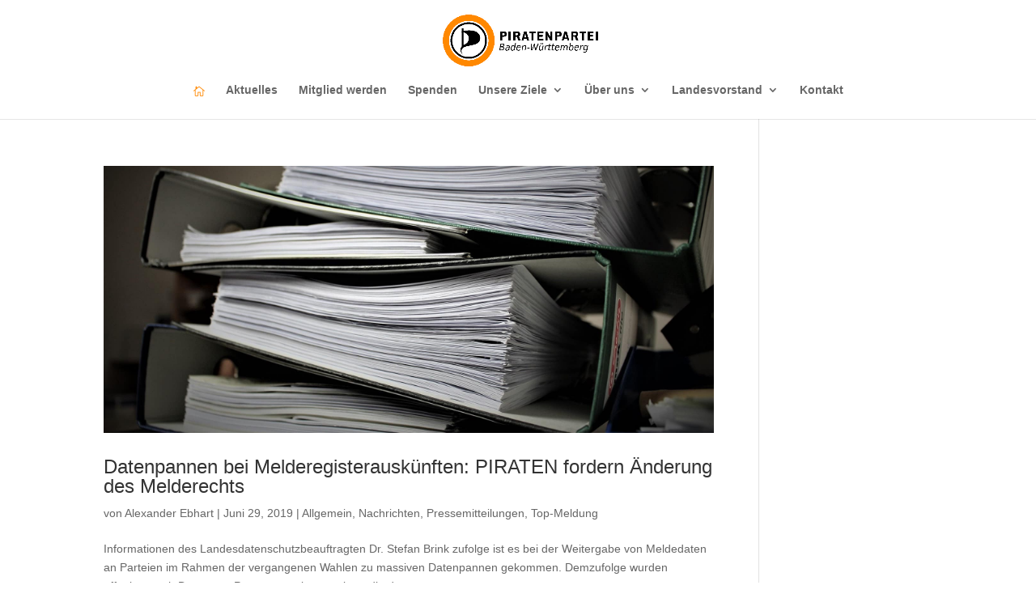

--- FILE ---
content_type: text/css
request_url: https://www.piratenpartei-bw.de/wp-content/cache/wpo-minify/1768957697/assets/wpo-minify-header-aba415ce.min.css
body_size: 9568
content:
@keyframes "DownMove"{0%{top:50%}5%{top:60%}10%{top:50%}15%{top:60%}20%{top:50%}}@-webkit-keyframes "DownMove"{0%{top:50%}5%{top:60%}10%{top:50%}15%{top:60%}20%{top:50%}}@-moz-keyframes "DownMove"{0%{top:50%}5%{top:60%}10%{top:50%}15%{top:60%}20%{top:50%}}@font-face{font-family:'icomoon';src:url(https://www.piratenpartei-bw.de/wp-content/plugins/Pirate-Crew-piratenbw/css/fonts/icomoon.eot);src:url(https://www.piratenpartei-bw.de/wp-content/plugins/Pirate-Crew-piratenbw/css/fonts/icomoon.eot) format("embedded-opentype"),url(https://www.piratenpartei-bw.de/wp-content/plugins/Pirate-Crew-piratenbw/css/fonts/icomoon.ttf) format("truetype"),url(https://www.piratenpartei-bw.de/wp-content/plugins/Pirate-Crew-piratenbw/css/fonts/icomoon.woff) format("woff"),url(https://www.piratenpartei-bw.de/wp-content/plugins/Pirate-Crew-piratenbw/css/fonts/icomoon.svg) format("svg");font-weight:400;font-style:normal}[class^="picrew-icon-"]{font-family:"icomoon"!important;speak:none;font-style:normal;font-weight:400;font-variant:normal;text-transform:none;line-height:1;-webkit-font-smoothing:antialiased;-moz-osx-font-smoothing:grayscale}[class*=" picrew-icon-"]{font-family:"icomoon"!important;speak:none;font-style:normal;font-weight:400;font-variant:normal;text-transform:none;line-height:1;-webkit-font-smoothing:antialiased;-moz-osx-font-smoothing:grayscale}ul.picrew-social-icons li{list-style:none;margin:0;padding:0;background:none}ul.picrew-social-icons li:before{vertical-align:top;position:relative;content:'';padding:0}.picrew-social-icons span{display:inline-block;padding:0 5px;margin-bottom:2px}.picrew-social-icons a{display:block;-webkit-transition:-webkit-transform 0.3s;-moz-transition:-moz-transform 0.3s;transition:transform 0.3s;line-height:1}.picrew-social-icons a:hover{-moz-transform:translateY(-4px);-webkit-transform:translateY(-4px);transform:translateY(-4px)}.picrew-icon-yelp:before{content:"\e900"}.picrew-icon-flattr:before{content:"\e902"}.picrew-icon-xing:before{content:"\e903"}.picrew-icon-xing2:before{content:"\e904"}.picrew-icon-stumbleupon:before{content:"\e905"}.picrew-icon-stumbleupon2:before{content:"\e906"}.picrew-icon-delicious:before{content:"\e907"}.picrew-icon-lastfm:before{content:"\e908"}.picrew-icon-lastfm2:before{content:"\e909"}.picrew-icon-hackernews:before{content:"\e90a"}.picrew-icon-reddit:before{content:"\e90b"}.picrew-icon-soundcloud:before{content:"\e90c"}.picrew-icon-soundcloud2:before{content:"\e90d"}.picrew-icon-yahoo:before{content:"\e90e"}.picrew-icon-blogger2:before{content:"\e90f"}.picrew-icon-ello:before{content:"\e910"}.picrew-icon-wordpress2:before{content:"\e911"}.picrew-icon-steam:before{content:"\e912"}.picrew-icon-steam2:before{content:"\e913"}.picrew-icon-500px:before{content:"\e914"}.picrew-icon-deviantart:before{content:"\e915"}.picrew-icon-twitch:before{content:"\e916"}.picrew-icon-feed:before{content:"\e917"}.picrew-icon-feed2:before{content:"\e918"}.picrew-icon-sina-weibo:before{content:"\e919"}.picrew-icon-renren:before{content:"\e91a"}.picrew-icon-vk:before{content:"\e91b"}.picrew-icon-vine:before{content:"\e91c"}.picrew-icon-telegram:before{content:"\e91d"}.picrew-icon-spotify:before{content:"\e91e"}.picrew-icon-mail2:before{content:"\e91f"}.picrew-icon-mail3:before{content:"\e920"}.picrew-icon-arrow-down:before{content:"\e60f"}.picrew-icon-arrow-left:before{content:"\e610"}.picrew-icon-arrow-right:before{content:"\e611"}.picrew-icon-close:before{content:"\e612"}.picrew-icon-github:before{content:"\e901"}.picrew-icon-mail:before{content:"\e945"}.picrew-icon-link:before{content:"\e9cb"}.picrew-icon-google-plus:before{content:"\ea8b"}.picrew-icon-google-plus2:before{content:"\ea8c"}.picrew-icon-hangouts:before{content:"\ea8e"}.picrew-icon-google-drive:before{content:"\ea8f"}.picrew-icon-facebook:before{content:"\ea90"}.picrew-icon-facebook2:before{content:"\ea91"}.picrew-icon-instagram:before{content:"\ea92"}.picrew-icon-whatsapp:before{content:"\ea93"}.picrew-icon-twitter:before{content:"\ea96"}.picrew-icon-youtube:before{content:"\ea9d"}.picrew-icon-vimeo:before{content:"\eaa0"}.picrew-icon-vimeo2:before{content:"\eaa1"}.picrew-icon-flickr:before{content:"\eaa3"}.picrew-icon-flickr2:before{content:"\eaa4"}.picrew-icon-dribbble:before{content:"\eaa7"}.picrew-icon-behance:before{content:"\eaa8"}.picrew-icon-behance2:before{content:"\eaa9"}.picrew-icon-dropbox:before{content:"\eaae"}.picrew-icon-wordpress:before{content:"\eab4"}.picrew-icon-blogger:before{content:"\eab8"}.picrew-icon-tumblr:before{content:"\eab9"}.picrew-icon-tumblr2:before{content:"\eaba"}.picrew-icon-skype:before{content:"\eac5"}.picrew-icon-linkedin2:before{content:"\eac9"}.picrew-icon-linkedin:before{content:"\eaca"}.picrew-icon-stackoverflow:before{content:"\ead0"}.picrew-icon-pinterest2:before{content:"\ead1"}.picrew-icon-pinterest:before{content:"\ead2"}.picrew-icon-foursquare:before{content:"\ead6"}.picrew-grid-wrapper,.pirate-crew-single{-moz-box-sizing:border-box;-webkit-box-sizing:border-box;box-sizing:border-box}.picrew-grid-wrapper *,.pirate-crew-single *{-moz-box-sizing:border-box;-webkit-box-sizing:border-box;box-sizing:border-box}.picrew-grid-wrapper::before,.pirate-crew-single::before{-moz-box-sizing:border-box;-webkit-box-sizing:border-box;box-sizing:border-box}.picrew-grid-wrapper::after,.pirate-crew-single::after{-moz-box-sizing:border-box;-webkit-box-sizing:border-box;box-sizing:border-box}.picrew-grid-wrapper figcaption,.pirate-crew-single figcaption{display:block}.picrew-grid-wrapper figure,.pirate-crew-single figure{display:block;margin:0;-webkit-margin-before:0;-webkit-margin-after:0;-webkit-margin-start:0;-webkit-margin-end:0}.picrew-grid-wrapper a,.pirate-crew-single a{color:#aaa;text-decoration:none;text-decoration:none;box-shadow:none;border-bottom:0;outline:none}.picrew-grid-wrapper a:hover,.pirate-crew-single a:hover{color:#333}.picrew-grid-wrapper a:active,.pirate-crew-single a:active{color:#333}.picrew-grid-wrapper .picrew-grid,.pirate-crew-single .picrew-grid{list-style:none;padding:30px 0;margin:0 -15px}.picrew-grid-wrapper .picrew-grid>.picrew-grid-card,.pirate-crew-single .picrew-grid>.picrew-grid-card{float:left;width:25%;padding:0 15px;margin:0 0 30px;clear:none}.picrew-grid-wrapper .picrew-grid h3,.pirate-crew-single .picrew-grid h3{margin:0 0 3px;padding:0;font-size:1.17em;line-height:1.4;color:#1f1f1f}.picrew-grid-wrapper .picrew-grid.drawer-style,.pirate-crew-single .picrew-grid.drawer-style{margin:0}.picrew-grid-wrapper .grid-2-col>.picrew-grid-card,.pirate-crew-single .grid-2-col>.picrew-grid-card{width:50%}.picrew-grid-wrapper .grid-3-col>.picrew-grid-card,.pirate-crew-single .grid-3-col>.picrew-grid-card{width:33.33%}.picrew-grid-wrapper .grid-4-col>.picrew-grid-card,.pirate-crew-single .grid-4-col>.picrew-grid-card{width:25%}.picrew-grid-wrapper .grid-5-col>.picrew-grid-card,.pirate-crew-single .grid-5-col>.picrew-grid-card{width:20%}.picrew-grid-wrapper p,.pirate-crew-single p{line-height:1.4}.picrew-grid-wrapper ul,.pirate-crew-single ul{list-style:none;line-height:normal}.picrew-grid-wrapper .picrew-social-icons,.pirate-crew-single .picrew-social-icons{padding:0;margin:0 -5px}.picrew-grid-wrapper .picrew-social-icons a,.pirate-crew-single .picrew-social-icons a{text-decoration:none;border:none}.picrew-grid-wrapper .picrew-contact-details,.pirate-crew-single .picrew-contact-details{margin-bottom:20px}.picrew-grid-wrapper .picrew-contact-details a,.pirate-crew-single .picrew-contact-details a{text-decoration:none;border:none}.picrew-grid-wrapper a.picrew-nav-item,.pirate-crew-single a.picrew-nav-item{text-decoration:none;border:none}.picrew-grid-wrapper a.picrew-modal-close,.pirate-crew-single a.picrew-modal-close{text-decoration:none;border:none}.picrew-grid-wrapper .picrew-grid.list-style,.pirate-crew-single .picrew-grid.list-style{margin:0;padding:0}html.picrew-popup-on{height:100%;overflow:hidden}.picrew-personal-info{display:block;position:relative;margin-bottom:15px}.picrew-personal-info span{text-transform:uppercase;font-size:.815em;line-height:1.4;display:block}.picrew-contact-info{display:block}.picrew-contact-info p{margin:0 0 15px;line-height:normal;color:#1f1f1f}.picrew-flip-front{display:block}.picrew-flip-back-inner{display:block}.grid-style{line-height:1.2}.circles-style{line-height:1.2}.clearfix::after{content:"";clear:both;display:block}.picrew-grid::after{content:"";clear:both;display:block}.picrew-grid figure{position:relative;margin:0}.picrew-grid figure img{width:100%;display:block;position:relative;margin:0;border:none}figure{overflow:hidden}figure figcaption a{box-shadow:none;border-bottom:0}.picrew-contact-details>p{padding:10px 0;margin:0!important;border-bottom:1px dotted rgb(35 35 35 / .2)}.picrew-contact-details span{min-width:100px;margin-right:6px}figcaption p{font-size:14px}.picrew-popup-details a{box-shadow:none;border-bottom:0}.picrew-popup-items a{box-shadow:none;border-bottom:0}.drawer-style a{box-shadow:none;border-bottom:0}.picrew-grid-nav{display:none!important}.picrew-content-scrollbar{padding-right:30px}.picrew-personal-details{max-height:293px;overflow:hidden}.picrew-coming-soon{text-align:center;color:#333}.cards-style.style-1 figure{overflow:hidden;padding:30px 0 100px;background:#fff;border:1px solid rgb(0 0 0 / .1)}.cards-style.style-1 figure::before{content:"";background:rgb(255 255 255 / .9);background:-moz-linear-gradient(top,#fff0 0%,rgb(255 255 255 / .6) 37%,#fff 78%,#fff 100%);background:-webkit-linear-gradient(top,#fff0 0%,rgb(255 255 255 / .6) 37%,#fff 78%,#fff 100%);background:linear-gradient(to bottom,#fff0 0%,rgb(255 255 255 / .6) 37%,#fff 78%,#fff 100%);position:absolute;top:0;right:0;bottom:0;left:0;-moz-transform:translateY(100%) translateY(-90px);-webkit-transform:translateY(100%) translateY(-90px);-o-transform:translateY(100%) translateY(-90px);-ms-transform:translateY(100%) translateY(-90px);transform:translateY(100%) translateY(-90px);-webkit-transition:-webkit-transform 0.4s;-moz-transition:-moz-transform 0.4s;transition:transform 0.4s;z-index:1}.cards-style.style-1 figure img{-webkit-transition:-webkit-transform 0.8s;-moz-transition:-moz-transform 0.8s;transition:transform 0.8s;border-radius:50%;-webkit-border-radius:50%;max-width:160px;margin:0 auto;display:block}.cards-style.style-1 figcaption{bottom:0;left:0;right:0;position:absolute;padding:30px 20px;-webkit-backface-visibility:hidden;-moz-backface-visibility:hidden;backface-visibility:hidden;-moz-transform:translateY(calc(100% - 100px));-webkit-transform:translateY(calc(100% - 100px));-o-transform:translateY(calc(100% - 100px));-ms-transform:translateY(calc(100% - 100px));transform:translateY(calc(100% - 100px));-webkit-transition:-webkit-transform 0.4s;-moz-transition:-moz-transform 0.4s;transition:transform 0.4s;text-align:center;z-index:2;color:#000}.cards-style.style-1 figcaption a{color:#000}.cards-style.style-1 figcaption p{font-size:14px}.cards-style.style-1 .picrew-contact-info{-webkit-transform:translateY(100%);-moz-transform:translateY(100%);-ms-transform:translateY(100%);transform:translateY(100%);-webkit-backface-visibility:hidden;-moz-backface-visibility:hidden;backface-visibility:hidden;-webkit-transition:-webkit-transform 0.4s;-moz-transition:-moz-transform 0.4s;transition:transform 0.4s;opacity:0;visibility:hidden}.cards-style.style-1 figure.cs-hover img{-webkit-transform:scale(1.1);-moz-transform:scale(1.1);-ms-transform:scale(1.1);transform:scale(1.1)}.cards-style.style-1 figure.cs-hover figcaption{-webkit-transform:translateY(0) translateY(0);-moz-transform:translateY(0) translateY(0);-ms-transform:translateY(0) translateY(0);transform:translateY(0) translateY(0)}.cards-style.style-1 figure.cs-hover::before{-webkit-transform:translateY(0) translateY(0);-moz-transform:translateY(0) translateY(0);-ms-transform:translateY(0) translateY(0);transform:translateY(0) translateY(0)}.cards-style.style-1 figure.cs-hover .picrew-contact-info{-webkit-transform:translateY(0);-moz-transform:translateY(0);-ms-transform:translateY(0);transform:translateY(0);opacity:1;visibility:visible}.no-touchevents .cards-style.style-1 figure:hover img{-webkit-transform:scale(1.1);-moz-transform:scale(1.1);-ms-transform:scale(1.1);transform:scale(1.1)}.no-touchevents .cards-style.style-1 figure:hover figcaption{-webkit-transform:translateY(0) translateY(0);-moz-transform:translateY(0) translateY(0);-ms-transform:translateY(0) translateY(0);transform:translateY(0) translateY(0)}.no-touchevents .cards-style.style-1 figure:hover::before{-webkit-transform:translateY(0) translateY(0);-moz-transform:translateY(0) translateY(0);-ms-transform:translateY(0) translateY(0);transform:translateY(0) translateY(0)}.no-touchevents .cards-style.style-1 figure:hover .picrew-contact-info{-webkit-transform:translateY(0);-moz-transform:translateY(0);-ms-transform:translateY(0);transform:translateY(0);opacity:1;visibility:visible}.no-touchevents .cards-style.style-2 figure:hover .picrew-flip-front{-moz-transform:rotateY(180deg);-webkit-transform:rotateY(180deg);-o-transform:rotateY(180deg);-ms-transform:rotateY(180deg);transform:rotateY(180deg)}.no-touchevents .cards-style.style-2 figure:hover figcaption{-moz-transform:rotateY(0deg);-webkit-transform:rotateY(0deg);-o-transform:rotateY(0deg);-ms-transform:rotateY(0deg);transform:rotateY(0deg)}.no-touchevents .cards-style.style-3 figure:hover img{-webkit-transform:scale(1.1);-moz-transform:scale(1.1);-ms-transform:scale(1.1);transform:scale(1.1)}.no-touchevents .cards-style.style-3 figure:hover figcaption{-webkit-transform:translateY(0) translateY(0);-moz-transform:translateY(0) translateY(0);-ms-transform:translateY(0) translateY(0);transform:translateY(0) translateY(0)}.no-touchevents .cards-style.style-3 figure:hover::before{-webkit-transform:translateY(0) translateY(0);-moz-transform:translateY(0) translateY(0);-ms-transform:translateY(0) translateY(0);transform:translateY(0) translateY(0)}.no-touchevents .cards-style.style-3 figure:hover .picrew-contact-info{-webkit-transform:translateY(0);-moz-transform:translateY(0);-ms-transform:translateY(0);transform:translateY(0);opacity:1;visibility:visible}.no-touchevents .cards-style.style-4 figure:hover img{-webkit-transform:scale(1.05);-moz-transform:scale(1.05);-ms-transform:scale(1.05);transform:scale(1.05)}.cards-style .picrew-flip-back{font-size:0}.cards-style figcaption::after{content:"";height:100%;display:inline-block;vertical-align:middle;width:1px}.cards-style .picrew-flip-back-inner{display:inline-block;width:calc(100% - 1px);vertical-align:middle;font-size:14px}.cards-style.style-2 figure{overflow:hidden;text-align:center;transform-style:preserve-3d}.cards-style.style-2 figure img{border-radius:50%;-webkit-border-radius:50%;max-width:160px;margin:0 auto;display:block}.cards-style.style-2 .picrew-flip-front{-webkit-backface-visibility:hidden;-moz-backface-visibility:hidden;backface-visibility:hidden;padding:30px 20px;background:#fff;border:1px solid rgb(0 0 0 / .1);color:#000;-webkit-transition:-webkit-transform 0.6s,z-index 0.7s;-moz-transition:-moz-transform 0.6s,z-index 0.7s;transition:transform 0.6s,z-index 0.7s;-moz-transform:rotateY(0deg);-webkit-transform:rotateY(0deg);-o-transform:rotateY(0deg);-ms-transform:rotateY(0deg);transform:rotateY(0deg);position:relative}.cards-style.style-2 .picrew-flip-front .picrew-personal-info{padding-top:20px}.cards-style.style-2 figcaption{-webkit-backface-visibility:hidden;-moz-backface-visibility:hidden;backface-visibility:hidden;padding:30px 20px;background:#fff;border:1px solid rgb(0 0 0 / .1);color:#000;-webkit-transition:-webkit-transform 0.6s,z-index 0.7s;-moz-transition:-moz-transform 0.6s,z-index 0.7s;transition:transform 0.6s,z-index 0.7s;-moz-transform:rotateY(180deg);-webkit-transform:rotateY(180deg);-o-transform:rotateY(180deg);-ms-transform:rotateY(180deg);transform:rotateY(180deg);position:absolute;left:0;top:0;right:0;bottom:0}.cards-style.style-2 figcaption a{color:#000}.cards-style.style-2 figure.cs-hover .picrew-flip-front{-moz-transform:rotateY(180deg);-webkit-transform:rotateY(180deg);-o-transform:rotateY(180deg);-ms-transform:rotateY(180deg);transform:rotateY(180deg)}.cards-style.style-2 figure.cs-hover figcaption{-moz-transform:rotateY(0deg);-webkit-transform:rotateY(0deg);-o-transform:rotateY(0deg);-ms-transform:rotateY(0deg);transform:rotateY(0deg)}.cards-style.style-3 figure{overflow:hidden;padding:20px 20px 100px;background:#fff;border:1px solid rgb(0 0 0 / .1)}.cards-style.style-3 figure::before{content:"";background:rgb(255 255 255 / .9);background:-moz-linear-gradient(top,rgb(255 255 255 / .3) 0%,rgb(255 255 255 / .6) 20%,#fff 78%,#fff 100%);background:-webkit-linear-gradient(top,rgb(255 255 255 / .3) 0%,rgb(255 255 255 / .6) 20%,#fff 78%,#fff 100%);background:linear-gradient(to bottom,rgb(255 255 255 / .3) 0%,rgb(255 255 255 / .6) 20%,#fff 78%,#fff 100%);position:absolute;top:0;right:0;bottom:0;left:0;-moz-transform:translateY(100%) translateY(-90px);-webkit-transform:translateY(100%) translateY(-90px);-o-transform:translateY(100%) translateY(-90px);-ms-transform:translateY(100%) translateY(-90px);transform:translateY(100%) translateY(-90px);-webkit-transition:-webkit-transform 0.4s;-moz-transition:-moz-transform 0.4s;transition:transform 0.4s;z-index:1}.cards-style.style-3 figure img{-webkit-transition:-webkit-transform 0.8s;-moz-transition:-moz-transform 0.8s;transition:transform 0.8s}.cards-style.style-3 figcaption{bottom:0;left:0;right:0;position:absolute;padding:30px 20px;-webkit-backface-visibility:hidden;-moz-backface-visibility:hidden;backface-visibility:hidden;-moz-transform:translateY(100%) translateY(-100px);-webkit-transform:translateY(100%) translateY(-100px);-o-transform:translateY(100%) translateY(-100px);-ms-transform:translateY(100%) translateY(-100px);transform:translateY(100%) translateY(-100px);-webkit-transition:-webkit-transform 0.4s;-moz-transition:-moz-transform 0.4s;transition:transform 0.4s;text-align:center;z-index:2;color:#000}.cards-style.style-3 figcaption a{color:#000}.cards-style.style-3 figcaption p{font-size:14px}.cards-style.style-3 .picrew-contact-info{-webkit-transform:translateY(100%);-moz-transform:translateY(100%);-ms-transform:translateY(100%);transform:translateY(100%);-webkit-backface-visibility:hidden;-moz-backface-visibility:hidden;backface-visibility:hidden;-webkit-transition:-webkit-transform 0.4s;-moz-transition:-moz-transform 0.4s;transition:transform 0.4s;opacity:0;visibility:hidden}.cards-style.style-3 figure.cs-hover img{-webkit-transform:scale(1.1);-moz-transform:scale(1.1);-ms-transform:scale(1.1);transform:scale(1.1)}.cards-style.style-3 figure.cs-hover figcaption{-webkit-transform:translateY(0) translateY(0);-moz-transform:translateY(0) translateY(0);-ms-transform:translateY(0) translateY(0);transform:translateY(0) translateY(0)}.cards-style.style-3 figure.cs-hover::before{-webkit-transform:translateY(0) translateY(0);-moz-transform:translateY(0) translateY(0);-ms-transform:translateY(0) translateY(0);transform:translateY(0) translateY(0)}.cards-style.style-3 figure.cs-hover .picrew-contact-info{-webkit-transform:translateY(0);-moz-transform:translateY(0);-ms-transform:translateY(0);transform:translateY(0);opacity:1;visibility:visible}.cards-style.style-4{display:-webkit-box;display:-moz-box;display:-ms-flexbox;display:-webkit-flex;display:flex;flex-flow:row wrap;-webkit-flex-flow:row wrap}.cards-style.style-4::after{display:none}.cards-style.style-4 figure{padding:20px 20px 0;background:#fff;border:1px solid rgb(0 0 0 / .1);position:relative}.cards-style.style-4 figure img{-webkit-transition:-webkit-transform 0.5s;-moz-transition:-moz-transform 0.5s;transition:transform 0.5s}.cards-style.style-4 figcaption{padding:20px;text-align:center;z-index:2;color:#000}.cards-style.style-4 figcaption a{color:#000}.cards-style.style-4 figcaption p{font-size:14px}.cards-style.style-4 figure.cs-hover img{-webkit-transform:scale(1.05);-moz-transform:scale(1.05);-ms-transform:scale(1.05);transform:scale(1.05)}.drawer-style.style-1 figcaption{position:absolute;left:25px;right:25px;top:25px;bottom:25px;padding:30px;background:rgb(35 35 35 / .8);color:#fff;text-align:center;opacity:0;-webkit-backface-visibility:hidden;-moz-backface-visibility:hidden;backface-visibility:hidden;transform:scale(.6);-webkit-transform:scale(.6);-moz-transform:scale(.6);-webkit-transition:-webkit-transform 0.2s,opacity 0.2s;-moz-transition:-moz-transform 0.2s,opacity 0.2s;transition:transform 0.2s,opacity 0.2s;font-size:0}.list-style figure{color:#111}.list-style figure img{max-width:300px}.list-style .picrew-personal-info h3{font-size:18px;margin:0 0 5px;line-height:1.1}.list-style figcaption p{font-size:16px}.list-style .picrew-social-icons span{margin:0 1px 2px 1px;text-align:center;padding:0}.list-style .picrew-contact-info a{color:#111;padding:10px 0;width:40px}.picrew-grid.list-style figcaption{overflow:hidden}.picrew-grid.list-style>.picrew-grid-card{width:100%;float:none;border-bottom:1px solid rgb(35 35 35 / .2);padding:0 0 40px 0;margin-bottom:40px}.picrew-grid.list-style>li:last-child{border-bottom:0;margin-bottom:0}.picrew-grid.list-style h3{font-size:36px;margin:0 0 10px;line-height:1.1}.picrew-grid.list-style .picrew-personal-info span{font-size:14px}.list-style.style-1 .picrew-contact-info{font-size:16px}.list-style.style-1 figure img{float:left;margin-right:30px}.list-style.style-2 figure img{float:right;margin-left:30px}.picrew-table{display:table;width:100%;color:#111}.picrew-table-row{display:table-row}.picrew-table-cell{display:table-cell;padding:10px;vertical-align:middle}.picrew-table-cell .picrew-table-cell-inner{max-width:400px}.picrew-table-cell .picrew-social-icons a{color:#111}.picrew-table-row.picrew-table-head .picrew-table-cell{border:none}.table-style .picrew-table-img-holder{max-width:75px}.table-style .picrew-table-cell h3{font-size:16px;font-weight:400;margin:0;padding:0;line-height:1.235}.table-style .picrew-table-cell h2{font-size:16px;margin:0;padding:0;line-height:1.235}.table-style .picrew-table-cell p{margin-bottom:10px}.picrew-table-description .picrew-table-cell-inner{min-width:240px}.picrew-table.style-1 .picrew-table-row.picrew-table-head .picrew-table-cell{border-bottom:2px solid #ccc}.picrew-table.style-1 .picrew-table-cell{border-bottom:1px solid #ccc}.picrew-table.style-2 .picrew-table-row.picrew-table-head{background-color:#eee}.picrew-table.style-2 .picrew-table-row.picrew-table-head .picrew-table-cell{border-bottom:none}.picrew-table.style-2 .picrew-table-cell{border-bottom:none}.picrew-table.style-2 .picrew-table-row:nth-child(2n+1){background-color:rgb(113 113 113 / .04)}.picrew-table.style-3 .picrew-table-row.picrew-table-head .picrew-table-cell{background-color:#eee}.picrew-table.style-3 .picrew-table-cell{border-bottom:1px solid #ddd}.picrew-table.style-3 .picrew-table-row:first-child .picrew-table-cell{border-top:1px solid #ddd}.picrew-table.style-3 .picrew-table-row .picrew-table-cell:first-child{border-left:1px solid #ddd}.picrew-table.style-3 .picrew-table-row .picrew-table-cell:last-child{border-right:1px solid #ddd}:root .cards-style.style-2 figcaption{z-index:1}:root .cards-style.style-2 .picrew-flip-front{z-index:2}:root .cards-style.style-2 figure:hover figcaption{z-index:3}.pirate-crew-single .picrew-grid{min-width:260px}@media (max-width:1230px){.picrew-grid-wrapper .grid-5-col>.picrew-grid-card,.pirate-crew-single .grid-5-col>.picrew-grid-card{width:25%}}@media (max-width:1024px){.picrew-grid-wrapper .picrew-grid>.picrew-grid-card,.pirate-crew-single .picrew-grid>.picrew-grid-card{width:33.333%}.picrew-grid-wrapper .grid-2-col>.picrew-grid-card,.pirate-crew-single .grid-2-col>.picrew-grid-card{width:50%}}@media (max-width:992px){.picrew-grid-wrapper .picrew-grid>.picrew-grid-card,.pirate-crew-single .picrew-grid>.picrew-grid-card{width:50%}}@media (max-width:830px){.picrew-popup-on body{overflow:auto}}@media (max-width:678px){.picrew-grid-wrapper .picrew-grid>.picrew-grid-card,.pirate-crew-single .picrew-grid>.picrew-grid-card{width:100%}}@media screen and (max-width:830px){.picrew-table-description .picrew-table-cell-inner{min-width:unset}}@media screen and (max-width:700px){.picrew-grid.list-style figcaption{overflow:visible}.list-style.style-2 figure img{float:none;margin:0 0 30px 0}.list-style.style-1 figure img{float:none;margin:0 0 30px 0}.picrew-table{display:block}.picrew-table .picrew-table-cell h2{margin-bottom:10px}.picrew-table .picrew-table-cell h3{margin-top:0}.picrew-table-row{display:block}.picrew-table-cell{display:block;padding:0;border:none}.picrew-table-cell .picrew-table-cell-inner{max-width:none}.picrew-table.style-1 .picrew-table-row{padding-bottom:20px;border-bottom:1px solid #ccc;margin-bottom:20px}.picrew-table.style-1 .picrew-table-cell{border:none}.picrew-table-row.picrew-table-head{display:none}.table-style .picrew-table-img-holder{float:left;margin-right:20px;margin-bottom:20px}.picrew-table-designation{overflow:hidden}.picrew-table-name{overflow:hidden}.picrew-table-description{clear:both}.picrew-table.style-2 .picrew-table-row{padding:20px 15px}.picrew-table.style-3{border:1px solid #ccc}.picrew-table.style-3 .picrew-table-row{padding:20px 15px;border-bottom:1px solid #ccc}.picrew-table.style-3 .picrew-table-row:last-child{border-bottom:none}.picrew-table.style-3 .picrew-table-cell{border:none!important}}@media screen and (max-width:650px){.picrew-personal-details{max-height:100%;overflow:visible}}@media screen and (-ms-high-contrast:active){.cards-style.style-1 figure::before{-ms-transform:translateY(0);transform:translateY(0);opacity:0;visibility:hidden;transition:opacity 0.4s,visibility 0.4s}.cards-style.style-1 figure.cs-hover::before{-ms-transform:translateY(0);transform:translateY(0);opacity:1;visibility:visible}.no-touchevents .cards-style.style-1 figure:hover::before{-ms-transform:translateY(0);transform:translateY(0);opacity:1;visibility:visible}.no-touchevents .cards-style.style-2 figure:hover figcaption{z-index:3}.cards-style.style-2 .picrew-flip-front{-webkit-transition:-webkit-transform 0.6s,z-index 0.7s;-moz-transition:-moz-transform 0.6s,z-index 0.7s;transition:transform 0.6s,z-index 0.7s;-webkit-backface-visibility:visible;-moz-backface-visibility:visible;backface-visibility:visible;z-index:2}.cards-style.style-2 figcaption{-webkit-transition:-webkit-transform 0.6s,z-index 0.7s;-moz-transition:-moz-transform 0.6s,z-index 0.7s;transition:transform 0.6s,z-index 0.7s;-webkit-backface-visibility:visible;-moz-backface-visibility:visible;backface-visibility:visible;z-index:1}.cards-style.style-2 figure.cs-hover figcaption{z-index:3}}@media (-ms-high-contrast:none){.cards-style.style-1 figure::before{-ms-transform:translateY(0);transform:translateY(0);opacity:0;visibility:hidden;transition:opacity 0.4s,visibility 0.4s}.cards-style.style-1 figure.cs-hover::before{-ms-transform:translateY(0);transform:translateY(0);opacity:1;visibility:visible}.no-touchevents .cards-style.style-1 figure:hover::before{-ms-transform:translateY(0);transform:translateY(0);opacity:1;visibility:visible}.no-touchevents .cards-style.style-2 figure:hover figcaption{z-index:3}.cards-style.style-2 .picrew-flip-front{-webkit-transition:-webkit-transform 0.6s,z-index 0.7s;-moz-transition:-moz-transform 0.6s,z-index 0.7s;transition:transform 0.6s,z-index 0.7s;-webkit-backface-visibility:visible;-moz-backface-visibility:visible;backface-visibility:visible;z-index:2}.cards-style.style-2 figcaption{-webkit-transition:-webkit-transform 0.6s,z-index 0.7s;-moz-transition:-moz-transform 0.6s,z-index 0.7s;transition:transform 0.6s,z-index 0.7s;-webkit-backface-visibility:visible;-moz-backface-visibility:visible;backface-visibility:visible;z-index:1}.cards-style.style-2 figure.cs-hover figcaption{z-index:3}}/*! ICS Calendar front end styles https://icscalendar.com */.ics-calendar,.ics-calendar.darkmode,.r34ics_lightbox{--r34ics--element--month--off--color:var(--r34ics--color--gray);--r34ics--element--month--today-day--background:var(--r34ics--color--gray);--r34ics--element--month--today-day--color:var(--r34ics--color--white)}.ics-calendar.darkmode,.ics-calendar.solidcolors{--r34ics--element--events--color:var(--r34ics--color--white)}.ics-calendar .event,.ics-calendar .events{color:var(--r34ics--element--events--color)}.ics-calendar,.r34ics_lightbox{--r34ics--color--ics-red:#ee0055;--r34ics--color--ics-purple:#3300bb;--r34ics--color--ics-blue:#0099ff;--r34ics--color--white:#ffffff;--r34ics--color--whitesmoke:#f0f3f6;--r34ics--color--gainsboro:#d9dcdf;--r34ics--color--darkgray:#a3a8ac;--r34ics--color--gray:#70787f;--r34ics--color--dimgray:#60686f;--r34ics--color--black:#10181f;--r34ics--color--darkorange:darkorange;--r34ics--color--dodgerblue:dodgerblue;--r34ics--color--forestgreen:forestgreen;--r34ics--color--gold:gold;--r34ics--color--lemonchiffon:lemonchiffon;--r34ics--color--limegreen:limegreen;--r34ics--color--orangered:orangered;--r34ics--color--trans03:rgba(105,105,105,0.03);--r34ics--color--trans05:rgba(105,105,105,0.05);--r34ics--color--trans10:rgba(105,105,105,0.1);--r34ics--color--trans20:rgba(105,105,105,0.2);--r34ics--color--trans30:rgba(105,105,105,0.3);--r34ics--color--trans40:rgba(105,105,105,0.4);--r34ics--color--trans50:rgba(105,105,105,0.5);--r34ics--color--trans60:rgba(105,105,105,0.6);--r34ics--color--trans70:rgba(105,105,105,0.7);--r34ics--color--trans80:rgba(105,105,105,0.8);--r34ics--color--trans90:rgba(105,105,105,0.9);--r34ics--element--basic--date--background:var(--r34ics--color--trans10);--r34ics--element--basic--date--border:2px solid var(--r34ics--element--basic--date--border-color);--r34ics--element--basic--date--border-color:var(--r34ics--color--trans40);--r34ics--element--basic--date--color:var(--r34ics--color--black);--r34ics--element--button--background:var(--r34ics--color--gray);--r34ics--element--button--background-hover:var(--r34ics--color--darkgray);--r34ics--element--button--border:1px solid var(--r34ics--element--button--border-color);--r34ics--element--button--border-color:var(--r34ics--color--gray);--r34ics--element--button--border-color-hover:var(--r34ics--color--darkgray);--r34ics--element--button--border-radius:4px;--r34ics--element--button--color:var(--r34ics--color--white);--r34ics--element--button--color-hover:var(--r34ics--color--white);--r34ics--element--descloc-feed-label--border-bottom:1px solid var(--r34ics--element--descloc-feed-label--border-bottom-color);--r34ics--element--descloc-feed-label--border-bottom-color:var(--r34ics--color--trans30);--r34ics--element--descloc-feed-label--border-left:6px solid var(--r34ics--element--descloc-feed-label--border-left-color);--r34ics--element--descloc-feed-label--border-left-color:var(--r34ics--color--trans30);--r34ics--element--descloc-feed-label-before--background:var(--r34ics--color--trans30);--r34ics--element--events--accent--background:var(--r34ics--color--gray);--r34ics--element--events--accent--border-color:var(--r34ics--color--gray);--r34ics--element--events--accent--color:var(--r34ics--color--white);--r34ics--element--events--color:var(--r34ics--color--black);--r34ics--element--events--color--link:inherit;--r34ics--element--events--color--link-hover:inherit;--r34ics--element--hover-block--background:var(--r34ics--color--white);--r34ics--element--hover-block--border:1px solid var(--r34ics--element--hover-block--border-color);--r34ics--element--hover-block--border-color:var(--r34ics--color--darkgray);--r34ics--element--hover-block--box-shadow:2px 2px 5px var(--r34ics--color--trans20);--r34ics--element--lightbox--background:var(--r34ics--color--trans50);--r34ics--element--lightbox-close--background:var(--r34ics--color--black);--r34ics--element--lightbox-close--box-shadow:3px 3px 9px var(--r34ics--color--trans50);--r34ics--element--lightbox-close--color:var(--r34ics--color--white);--r34ics--element--lightbox-content--background:var(--r34ics--color--white);--r34ics--element--lightbox-content--box-shadow:3px 3px 9px var(--r34ics--color--trans50);--r34ics--element--lightbox-content--color:var(--r34ics--color--black);--r34ics--element--month--background:var(--r34ics--color--white);--r34ics--element--month--day--background:var(--r34ics--color--whitesmoke);--r34ics--element--month--day--color:var(--r34ics--color--black);--r34ics--element--month--events-li--border-bottom:1px solid var(--r34ics--element--month--events-li--border-bottom-color);--r34ics--element--month--events-li--border-bottom-color:var(--r34ics--color--gainsboro);--r34ics--element--month-label--color:inherit;--r34ics--element--month--off--background:var(--r34ics--color--whitesmoke);--r34ics--element--month--th--background:var(--r34ics--color--gainsboro);--r34ics--element--month--th--color:var(--r34ics--color--black);--r34ics--element--month--th-td--border:1px solid var(--r34ics--element--month--th-td--border-color);--r34ics--element--month--th-td--border-color:var(--r34ics--color--gainsboro);--r34ics--element--print--background:var(--r34ics--color--white);--r34ics--element--print--border:1px solid var(--r34ics--element--print--border-color);--r34ics--element--print--border-color:var(--r34ics--color--gainsboro);--r34ics--element--print--color:var(--r34ics--color--black);--r34ics--element--select--background:var(--r34ics--color--whitesmoke);--r34ics--element--select--color:var(--r34ics--color--black)}.ics-calendar.darkmode{--r34ics--element--basic--date--color:var(--r34ics--color--white);--r34ics--element--hover-block--background:var(--r34ics--color--black);--r34ics--element--hover-block--border-color:var(--r34ics--color--dimgray);--r34ics--element--lightbox-close--background:var(--r34ics--color--white);--r34ics--element--lightbox-close--color:var(--r34ics--color--black);--r34ics--element--lightbox-content--background:var(--r34ics--color--black);--r34ics--element--lightbox-content--color:var(--r34ics--color--white);--r34ics--element--month--background:var(--r34ics--color--black);--r34ics--element--month--day--background:var(--r34ics--color--trans30);--r34ics--element--month--day--color:var(--r34ics--color--white);--r34ics--element--month--events-li--border-bottom-color:var(--r34ics--color--dimgray);--r34ics--element--month-label--color:var(--r34ics--color--white);--r34ics--element--month--off--background:var(--r34ics--color--trans50);--r34ics--element--month--th--background:var(--r34ics--color--dimgray);--r34ics--element--month--th--color:var(--r34ics--color--white);--r34ics--element--month--th-td--border-color:var(--r34ics--color--trans50);--r34ics--element--multiday--background:var(--r34ics--color--dimgray);--r34ics--element--print--background:var(--r34ics--color--black);--r34ics--element--print--border-color:var(--r34ics--color--trans50);--r34ics--element--print--color:var(--r34ics--color--white);--r34ics--element--select--background:var(--r34ics--color--trans30);--r34ics--element--select--color:var(--r34ics--color--white)}@keyframes r34icsInfiniteRotate{0%{transform:rotate(0)}100%{transform:rotate(360deg)}}.ics-calendar{clear:both;display:block;margin:1.5em 0}.ics-calendar:first-child{margin-top:0}.ics-calendar *{box-sizing:border-box}.ics-calendar.combinemultiday:not([data-month-table-list-toggle=list]) td .multiday_first,.ics-calendar.combinemultiday:not([data-month-table-list-toggle=list]) td .multiday_last,.ics-calendar.combinemultiday:not([data-month-table-list-toggle=list]) td .multiday_middle{background-color:var(--r34ics--element--events--accent--background);border-bottom:0!important;color:var(--r34ics--element--events--accent--color);margin-top:1px;margin-bottom:1px;padding-right:.8em!important;padding-left:.8em!important}.ics-calendar.combinemultiday:not([data-month-table-list-toggle=list]) td .multiday_first{border-top-left-radius:3px;border-bottom-left-radius:3px;margin-left:2px!important;padding-left:calc(.8em - 2px)!important}.ics-calendar.combinemultiday:not([data-month-table-list-toggle=list]) td .multiday_last{border-top-right-radius:3px;border-bottom-right-radius:3px;margin-right:2px!important;padding-right:calc(.8em - 2px)!important}.ics-calendar .hidden,.ics-calendar.combinemultiday:not([data-month-table-list-toggle=list]) td .multiday_first .all-day-indicator,.ics-calendar.combinemultiday:not([data-month-table-list-toggle=list]) td .multiday_last .all-day-indicator,.ics-calendar.combinemultiday:not([data-month-table-list-toggle=list]) td .multiday_middle .all-day-indicator,.ics-calendar.hide_times .events .time,.ics-calendar.hide_times .events .time-inline,.ics-calendar:not(.layout-full) .hidden_in_main,.r34ics_lightbox .r34ics_lightbox_content .descloc_toggle_excerpt,body.r34ics-print-calendar .r34ics-print-button-wrapper{display:none!important}.ics-calendar.combinemultiday:not([data-month-table-list-toggle=list]) td:not(:first-child):not(.d_01) .multiday_last,.ics-calendar.combinemultiday:not([data-month-table-list-toggle=list]) td:not(:first-child):not(.d_01) .multiday_middle{border-left-color:transparent!important;margin-left:-1px!important}.ics-calendar.combinemultiday:not([data-month-table-list-toggle=list]) td:not(:first-child):not(.d_01) .multiday_last>:not(.descloc),.ics-calendar.combinemultiday:not([data-month-table-list-toggle=list]) td:not(:first-child):not(.d_01) .multiday_last>:not(.descloc) a,.ics-calendar.combinemultiday:not([data-month-table-list-toggle=list]) td:not(:first-child):not(.d_01) .multiday_middle>:not(.descloc),.ics-calendar.combinemultiday:not([data-month-table-list-toggle=list]) td:not(:first-child):not(.d_01) .multiday_middle>:not(.descloc) a{color:transparent!important}.ics-calendar.r34ics_compact{font-size:85%}.ics-calendar.r34ics_compact .ics-calendar-date,.ics-calendar.r34ics_compact .ics-calendar-label{font-size:100%}.ics-calendar .phone_only,.ics-calendar-arrow-nav>.inactive,.ics-calendar-list-wrapper .descloc_toggle_full,.ics-calendar.current_week_only tbody tr,.ics-calendar.r34ics_toggle .event .descloc,.r34ics-ajax-container:not(.loading):before{display:none}.ics-calendar-error{font-style:italic}.ics-calendar.current_week_only tbody tr.current-week{display:table-row}.ics-calendar .events{overflow:visible}.ics-calendar dl.events{margin:0 0 1.5rem}.ics-calendar dl.events dd,.ics-calendar dl.events dt,.ics-calendar-color-key-header label,.ics-calendar-color-key-item label{margin:0}.ics-calendar.r34ics_compact dl.events{display:grid;grid-template-columns:10em calc(100% - 10em)}.ics-calendar.r34ics_compact dl.events dt{grid-column:1;margin:0!important;padding:2px 10px 2px 0!important;vertical-align:top}.ics-calendar.r34ics_compact dl.events dt[data-feed-color*=rgb]{padding:2px 10px 2px 5px!important}.ics-calendar.r34ics_compact dl.events dd{grid-column:1/span 2;margin:0!important;padding:2px 0!important;vertical-align:top}.ics-calendar.r34ics_compact dl.events dd[data-feed-color*=rgb]{padding:2px 5px!important}.ics-calendar.r34ics_compact dl.events dt~dd{border-left:none!important;grid-column:2}.ics-calendar dl.events dt.time{font-weight:700;padding-top:.5rem}.ics-calendar dl.events dd.event{font-weight:400}.ics-calendar .events .time .end_time{display:inline-block;font-size:90%;font-weight:400}.ics-calendar .events .time .show_on_hover{visibility:hidden}.ics-calendar .events .time:focus .show_on_hover,.ics-calendar .events .time:hover .show_on_hover{visibility:visible}.ics-calendar .events .eventdesc [title],.ics-calendar.r34ics_toggle .events .title.has_desc{cursor:pointer}.ics-calendar .events .title.cancelled{text-decoration:line-through}.ics-calendar .event{position:relative;z-index:1}.ics-calendar .event:focus,.ics-calendar .event:focus-within,.ics-calendar .event:hover{z-index:5!important}.ics-calendar .event,.ics-calendar .event *{transition:none!important}.ics-calendar .event *{word-break:break-word;hyphens:auto}.ics-calendar .event a{color:var(--r34ics--element--events--color--link)}.ics-calendar .event a:focus,.ics-calendar .event a:hover{color:var(--r34ics--element--events--color--link-hover)}.ics-calendar .event .descloc{background-color:var(--r34ics--element--events--background);display:block;font-size:85%;font-weight:400;line-height:1.5em}.ics-calendar .event .descloc :not(a){color:var(--r34ics--element--events--color);font-size:100%;letter-spacing:0;line-height:1.5em;text-align:left}.ics-calendar .event .descloc>:last-child,.ics-calendar .event .eventdesc>:last-child{margin-bottom:0}.ics-calendar .event_status,.ics-calendar-list-wrapper .descloc_toggle_excerpt,.ics-calendar.r34ics_toggle .event.open .descloc{display:block}.ics-calendar .event .descloc div{margin:0 0 .5em}.ics-calendar .event .descloc .attach,.ics-calendar .event .descloc .attach div{margin:.5em 0}.ics-calendar .event .descloc .attach_float{float:right;margin:0 0 1em 1em;max-width:40%;position:relative}.ics-calendar .event .descloc img{display:block;height:auto;max-width:100%}.ics-calendar .event .descloc .descloc_feed_label{border-bottom:1px solid var(--r34ics--element--descloc-feed-label--border-color);font-size:90%;font-weight:600;padding-bottom:2px;text-transform:uppercase}.ics-calendar .event[data-feed-color] .descloc.hover_block .descloc_feed_label:before{background-color:var(--r34ics--element--descloc-feed-label-before--background);border-radius:1.5rem;content:'';display:inline-block;height:8px;margin-right:.5em;vertical-align:middle;width:8px}.r34ics_lightbox_content .descloc_feed_label{border-bottom:var(--r34ics--element--descloc-feed-label--border-bottom);border-left:var(--r34ics--element--descloc-feed-label--border-left);font-size:75%;font-weight:600;margin-bottom:.75rem;padding-left:8px;text-transform:uppercase}.ics-calendar .event .descloc .organizer_email{background:url(https://www.piratenpartei-bw.de/wp-content/plugins/ics-calendar/assets/icon-mail.svg) left center/10px 10px no-repeat;display:block;padding-left:14px}.ics-calendar .event_status.event_status_cancelled{font-size:85%;font-weight:700;text-transform:uppercase}.ics-calendar-select{background-color:var(--r34ics--element--select--background);color:var(--r34ics--element--select--color);float:right;font-size:80%;margin:.5em 0 .5em .5em;max-width:200px;min-width:200px;position:relative;width:200px;z-index:2}.ics-calendar-arrow-nav{clear:both;display:block;margin:0}.ics-calendar-arrow-nav:after{clear:both;content:'';display:table}.ics-calendar-arrow-nav>*{margin:.5em 0;-moz-user-select:none;-webkit-user-select:none;user-select:none}.ics-calendar-arrow-nav>.prev{cursor:w-resize;float:left}.ics-calendar-arrow-nav>.today{cursor:s-resize;float:right;margin-right:1.5rem}.ics-calendar-arrow-nav>.next{cursor:e-resize;float:right}.ics-calendar-basic-wrapper ul.events{list-style:none;margin:0;padding:0}.ics-calendar-basic-wrapper ul.events li{clear:both;margin:0 0 1rem}.ics-calendar:not(.nostyle) .ics-calendar-basic-wrapper ul.events li{display:flex;flex-direction:row}.ics-calendar:not(.nostyle) .ics-calendar-basic-wrapper .ics-calendar-date{align-self:flex-start;background-color:var(--r34ics--element--basic--date--background);border:var(--r34ics--element--basic--date--border);border-radius:4px;color:var(--r34ics--element--basic--date--color);display:inline-block;margin:0 8px 8px 0;padding:4px 8px;text-align:center}.ics-calendar:not(.nostyle) .ics-calendar-basic-wrapper .ics-calendar-date.multiday{align-items:center;display:flex;flex-direction:column}.ics-calendar:not(.nostyle) .ics-calendar-basic-wrapper .ics-calendar-date .time-inline,.ics-calendar:not(.nostyle) .ics-calendar-basic-wrapper .ics-calendar-date [data-date-format]{display:block!important;font-size:70%!important;line-height:1.3em!important}.ics-calendar:not(.nostyle) .ics-calendar-basic-wrapper .ics-calendar-date [data-date-format='d'],.ics-calendar:not(.nostyle) .ics-calendar-basic-wrapper .ics-calendar-date [data-date-format='j']{font-size:210%!important;font-weight:800;line-height:1em!important;width:2em}.ics-calendar:not(.nostyle) .ics-calendar-basic-wrapper .ics-calendar-date [data-date-format='F'],.ics-calendar:not(.nostyle) .ics-calendar-basic-wrapper .ics-calendar-date [data-date-format='M'],.ics-calendar:not(.nostyle) .ics-calendar-basic-wrapper .ics-calendar-date [data-date-format='m'],.ics-calendar:not(.nostyle) .ics-calendar-basic-wrapper .ics-calendar-date [data-date-format='n']{font-weight:600}.ics-calendar:not(.nostyle) .ics-calendar-basic-wrapper .ics-calendar-date.multiday .multiday-sep{font-size:210%;line-height:.5em}.ics-calendar-color-key.inline .ics-calendar-color-key-item,.ics-calendar:not(.nostyle) .ics-calendar-basic-wrapper .event-info{display:inline-block}.ics-calendar:not(.nostyle) .ics-calendar-basic-wrapper ul.events .event .title{font-weight:700}.ics-calendar:not(.nostyle) .ics-calendar-basic-wrapper ul.events .event .time{font-size:80%;font-weight:400}.ics-calendar-list-wrapper,.ics-calendar-month-wrapper,.ics-calendar-week-wrapper{position:relative;z-index:1}.ics-calendar-list-wrapper .ics-calendar-label{margin:.5em 0 .25em!important}.ics-calendar-list-wrapper .ics-calendar-date{margin:.5em 0 .25em}.ics-calendar-list-wrapper .events .sublabel{display:block;font-size:75%;font-weight:400;line-height:1.5em}.ics-calendar-list-wrapper .event{clear:both}.ics-calendar.r34ics_toggle .ics-calendar-list-wrapper .events .title.has_desc{text-decoration:underline}.ics-calendar-list-wrapper .time-inline{display:inline-block;font-size:80%;font-weight:400}.ics-calendar-paginate-wrapper{clear:both;display:flex;flex-direction:row;justify-content:space-between;margin:1.5rem 0;width:100%}.ics-calendar-paginate.prev{align-self:flex-start}.ics-calendar-paginate.next{align-self:flex-end;margin-left:auto}.ics-calendar-label{clear:none!important;color:var(--r34ics--element--month-label--color);margin:0!important}.ics-calendar-month-grid{background-color:var(--r34ics--element--month--background);border-collapse:collapse;line-height:1.5em;margin:.5em 0;table-layout:fixed;width:100%}.ics-calendar-month-grid td,.ics-calendar-month-grid th{border:var(--r34ics--element--month--th-td--border);font-size:70%;overflow:visible;text-align:left!important;vertical-align:top!important;width:auto;z-index:1}.ics-calendar-month-grid td:focus,.ics-calendar-month-grid td:focus-within,.ics-calendar-month-grid td:hover,.ics-calendar-month-grid th:focus,.ics-calendar-month-grid th:focus-within,.ics-calendar-month-grid th:hover{position:relative;z-index:2}.ics-calendar-month-grid th{background-color:var(--r34ics--element--month--th--background);color:var(--r34ics--element--month--th--color);padding:.5em .8em .2em!important;text-align:center!important;text-transform:uppercase}.ics-calendar-month-grid th.week-number{padding:.2em!important;text-align:center!important;white-space:nowrap;width:2em!important}.ics-calendar-month-grid td{height:9em;padding:0!important}.ics-calendar.r34ics_compact .ics-calendar-month-grid td{height:4.5em}.ics-calendar-month-grid .day{background-color:var(--r34ics--element--month--day--background);color:var(--r34ics--element--month--day--color);font-weight:700;padding:.2em .8em;text-align:right}.ics-calendar-month-grid .off{background-color:var(--r34ics--element--month--off--background);color:var(--r34ics--element--month--off--color)!important}.ics-calendar-month-grid .today .day{background-color:var(--r34ics--element--month--today-day--background)}.ics-calendar-month-grid .today .day *{color:var(--r34ics--element--month--today-day--color)}.ics-calendar-month-grid ul.events{list-style:none!important;margin:0!important;padding:0!important}.ics-calendar-month-grid ul.events li{border-bottom:var(--r34ics--element--month--events-li--border-bottom);list-style:none!important;margin:0!important;padding:.4em .8em!important}.ics-calendar-month-grid ul.events li.all-day{font-weight:700;padding:.4em .8em!important}.ics-calendar-month-grid ul.events>li:last-of-type{border-bottom:0}.ics-calendar-month-grid .events .all-day-indicator{display:block;font-size:80%;font-weight:400;line-height:1.5em;text-transform:uppercase}.ics-calendar-month-grid .events .time{display:block;font-size:90%;font-weight:700;line-height:1.5em}.ics-calendar-month-grid .events .title{display:block;font-size:100%!important;line-height:1.5em}.ics-calendar-month-grid .events .sublabel{display:block;font-size:60%;font-weight:400;line-height:1.5em;text-transform:uppercase}.ics-calendar-color-key{clear:both;display:block;font-size:85%;margin:0 0 1.5em}.ics-calendar-color-key-header,.ics-calendar-color-key-item{border-left:4px solid transparent;line-height:2em;padding:.1em .5em}.ics-calendar-color-key-item{color:var(--r34ics--element--events--color)}.ics-calendar-color-key-header label input[type=checkbox],.ics-calendar-color-key-item label input[type=checkbox]{vertical-align:baseline}.ics-calendar table tbody tr{background:0 0!important}.r34ics-ajax-container.loading{display:block;height:75vh;position:relative;width:100%}.r34ics-ajax-container[data-view-is-list-style='1'].loading{height:7.5rem}.r34ics-ajax-container[data-view-is-list-long='1'].loading{height:50vh}.r34ics-ajax-container.loading:before{animation:2s linear infinite r34icsInfiniteRotate;background-image:url('data:image/svg+xml;utf8,<svg aria-hidden="true" focusable="false" viewBox="0 0 512 512" xmlns="http://www.w3.org/2000/svg"><path fill="gray" d="M304 48c0 26.51-21.49 48-48 48s-48-21.49-48-48 21.49-48 48-48 48 21.49 48 48zm-48 368c-26.51 0-48 21.49-48 48s21.49 48 48 48 48-21.49 48-48-21.49-48-48-48zm208-208c-26.51 0-48 21.49-48 48s21.49 48 48 48 48-21.49 48-48-21.49-48-48-48zM96 256c0-26.51-21.49-48-48-48S0 229.49 0 256s21.49 48 48 48 48-21.49 48-48zm12.922 99.078c-26.51 0-48 21.49-48 48s21.49 48 48 48 48-21.49 48-48c0-26.509-21.491-48-48-48zm294.156 0c-26.51 0-48 21.49-48 48s21.49 48 48 48 48-21.49 48-48c0-26.509-21.49-48-48-48zM108.922 60.922c-26.51 0-48 21.49-48 48s21.49 48 48 48 48-21.49 48-48-21.491-48-48-48z"></path></svg>');background-size:contain;border:none;content:'';cursor:pointer;display:inline-block;height:24px;opacity:.5;overflow:clip;position:absolute;top:calc(50% - 12px);left:calc(50% - 12px);text-indent:-999px;vertical-align:middle;width:24px}button:not(.components-button):not([role=presentation]).r34ics_event_ics_download,button:not(.components-button):not([role=presentation]).r34ics_event_ics_download:focus,button:not(.components-button):not([role=presentation]).r34ics_event_ics_download:hover{background:url('data:image/svg+xml;utf8,<svg clip-rule="evenodd" fill-rule="evenodd" stroke-linejoin="round" stroke-miterlimit="2" viewBox="0 0 602 585" xmlns="http://www.w3.org/2000/svg"><path d="m216-20c-24.383 0-44 19.617-44 44v148h-67.8c-35.627 0-53.461 43.023-28.242 68.242l152.305 152.205c15.265 15.266 40.309 15.266 55.579-.005l152.105-152.205c25.214-25.214 7.38-68.237-28.247-68.237h-67.7v-148c0-24.383-19.617-44-44-44zm0 20h80c13.3 0 24 10.7 24 24v168h87.7c17.8 0 26.7 21.5 14.1 34.1l-152.1 152.2c-7.5 7.5-19.8 7.5-27.3 0l-152.3-152.2c-12.6-12.6-3.7-34.1 14.1-34.1h87.8v-168c0-13.3 10.7-24 24-24z" transform="translate(44.7214 44.7214)"/><path d="m532 376c0-24.383-19.617-44-44-44h-154.984l-54.858 54.858c-12.269 12.269-32.047 12.269-44.316 0 0 0-54.858-54.858-54.858-54.858h-154.984c-24.383 0-44 19.617-44 44v112c0 24.383 19.617 44 44 44h464c24.383 0 44-19.617 44-44zm-20 0v112c0 13.3-10.7 24-24 24h-464c-13.3 0-24-10.7-24-24v-112c0-13.3 10.7-24 24-24h146.7l49 49c20.1 20.1 52.5 20.1 72.6 0l49-49h146.7c13.3 0 24 10.7 24 24zm-60 88c0-11-9-20-20-20s-20 9-20 20 9 20 20 20 20-9 20-20z" transform="translate(44.7214 27.7214)"/></svg>') left center/16px no-repeat;border:none;border-radius:0;color:inherit!important;cursor:pointer;display:inline-block;font-size:10px;height:16px;line-height:10px;margin:5px 0;overflow:clip;padding:0 0 0 20px;position:relative;vertical-align:baseline;width:auto}button:not(.components-button):not([role=presentation]).r34ics_event_ics_download.minimal,button:not(.components-button):not([role=presentation]).r34ics_event_ics_download.minimal:focus,button:not(.components-button):not([role=presentation]).r34ics_event_ics_download.minimal:hover{padding:0;text-indent:-999px;width:16px}.ics-calendar.darkmode button:not(.components-button):not([role=presentation]).r34ics_event_ics_download,.ics-calendar.darkmode button:not(.components-button):not([role=presentation]).r34ics_event_ics_download:focus,.ics-calendar.darkmode button:not(.components-button):not([role=presentation]).r34ics_event_ics_download:hover{background-image:url('data:image/svg+xml;utf8,<svg clip-rule="evenodd" fill-rule="evenodd" stroke-linejoin="round" stroke-miterlimit="2" viewBox="0 0 602 585" xmlns="http://www.w3.org/2000/svg"><path fill="#fff" d="m216-20c-24.383 0-44 19.617-44 44v148h-67.8c-35.627 0-53.461 43.023-28.242 68.242l152.305 152.205c15.265 15.266 40.309 15.266 55.579-.005l152.105-152.205c25.214-25.214 7.38-68.237-28.247-68.237h-67.7v-148c0-24.383-19.617-44-44-44zm0 20h80c13.3 0 24 10.7 24 24v168h87.7c17.8 0 26.7 21.5 14.1 34.1l-152.1 152.2c-7.5 7.5-19.8 7.5-27.3 0l-152.3-152.2c-12.6-12.6-3.7-34.1 14.1-34.1h87.8v-168c0-13.3 10.7-24 24-24z" transform="translate(44.7214 44.7214)"/><path fill="#fff" d="m532 376c0-24.383-19.617-44-44-44h-154.984l-54.858 54.858c-12.269 12.269-32.047 12.269-44.316 0 0 0-54.858-54.858-54.858-54.858h-154.984c-24.383 0-44 19.617-44 44v112c0 24.383 19.617 44 44 44h464c24.383 0 44-19.617 44-44zm-20 0v112c0 13.3-10.7 24-24 24h-464c-13.3 0-24-10.7-24-24v-112c0-13.3 10.7-24 24-24h146.7l49 49c20.1 20.1 52.5 20.1 72.6 0l49-49h146.7c13.3 0 24 10.7 24 24zm-60 88c0-11-9-20-20-20s-20 9-20 20 9 20 20 20 20-9 20-20z" transform="translate(44.7214 27.7214)"/></svg>')}.r34ics_lightbox{display:none;position:fixed;top:0;right:0;bottom:0;left:0;z-index:-1}.r34ics_lightbox.open{background-color:var(--r34ics--element--lightbox--background);display:block;z-index:999999}.r34ics_lightbox .r34ics_lightbox_inner{height:80%;max-height:600px;max-width:800px;overflow:visible;position:absolute;top:50%;right:auto;bottom:auto;left:50%;transform:translate(-50%,-50%);width:80%}.r34ics_lightbox .r34ics_lightbox_close{background-color:var(--r34ics--element--lightbox-close--background);border-radius:1.5rem;box-shadow:var(--r34ics--element--lightbox-close--box-shadow);color:var(--r34ics--element--lightbox-close--color);cursor:pointer;font-size:28px;height:44px;line-height:40px;position:absolute;top:-22px;right:-22px;bottom:auto;left:auto;text-align:center;width:44px;z-index:2}.r34ics_lightbox .r34ics_lightbox_content{background-color:var(--r34ics--element--lightbox-content--background);box-shadow:var(--r34ics--element--lightbox-content--box-shadow);color:var(--r34ics--element--lightbox-content--color);overflow-x:clip;overflow-y:auto;padding:1.5em;position:absolute;top:0;right:0;bottom:0;left:0;z-index:1}.r34ics_lightbox .r34ics_lightbox_content .title_in_hover_block{font-size:150%;font-weight:700;margin-bottom:.5em}.r34ics_lightbox .r34ics_lightbox_content .date_in_hover_block,.r34ics_lightbox .r34ics_lightbox_content .time_in_hover_block{font-size:120%;font-weight:500;margin-bottom:.5em}@media screen and (min-width:783px){.ics-calendar .event .hover_block{background-color:var(--r34ics--element--hover-block--background);border:var(--r34ics--element--hover-block--border);box-shadow:var(--r34ics--element--hover-block--box-shadow);display:none;padding:.4em .6em;position:absolute;top:2em;left:3em}.ics-calendar.solidcolors .event .hover_block{background-color:inherit}.ics-calendar:not([data-month-table-list-toggle=list]) .event .hover_block{max-height:30em;max-width:25em;min-width:15em;overflow-y:auto;width:250%}.ics-calendar td:last-child:not(:first-child) .event .hover_block,.ics-calendar td:nth-of-type(n+5) .event .hover_block{right:3em;left:auto}.ics-calendar tbody tr:nth-of-type(n+3) td .event .hover_block{top:auto;bottom:1em}.ics-calendar .event .has_desc:focus~.hover_block,.ics-calendar .event .has_desc:hover~.hover_block,.ics-calendar .event .hover_block:focus,.ics-calendar .event .hover_block:focus-within,.ics-calendar .event .hover_block:hover{display:block!important}.ics-calendar .hover_block .date_in_hover_block,.ics-calendar .hover_block .time_in_hover_block,.ics-calendar .hover_block .title_in_hover_block{display:block;font-weight:700}.ics-calendar .hover_block .title_in_hover_block{font-size:125%}.ics-calendar.monthnav-compact .ics-calendar-label{display:none}.ics-calendar.monthnav-compact .ics-calendar-select{float:none;left:50%;transform:translateX(-50%);top:-3em}.ics-calendar.monthnav-compact .ics-calendar-month-wrapper{margin-top:-1.5em}}@media screen and (max-width:1024px){.ics-calendar-month-grid td{height:7.5em}}@media screen and (max-width:782px){body:not(#tinymce) .ics-calendar:not(.nomobile) .no_phone{display:none!important}body:not(#tinymce) .ics-calendar.nomobile .no_phone:not(.hidden):not(.no_phone_important),body:not(#tinymce) .ics-calendar:not(.nomobile) .phone_only:not(.hidden){display:inherit!important}.ics-calendar:not(.nomobile) .ics-calendar-month-grid .day *,body:not(#tinymce) .ics-calendar:not(.nomobile) .phone_only.inline_block:not(.hidden){display:inline-block!important}.ics-calendar-select{float:none;margin:0 0 1em;width:100%}.ics-calendar:not(.nomobile) .ics-calendar-month-grid{margin-bottom:1.5em}.ics-calendar:not(.nomobile) .ics-calendar-month-grid,.ics-calendar:not(.nomobile) .ics-calendar-month-grid tbody,.ics-calendar:not(.nomobile) .ics-calendar-month-grid td,.ics-calendar:not(.nomobile) .ics-calendar-month-grid th,.ics-calendar:not(.nomobile) .ics-calendar-month-grid tr{border:none;display:block;font-size:100%;width:100%}.ics-calendar.layout-month:not(.nomobile):not(.show-past-events) .past,.ics-calendar.monthnav-compact .ics-calendar-label,.ics-calendar.nomobile .ics-calendar-month-grid .events .day>.phone_only,.ics-calendar:not(.nomobile) .ics-calendar-month-grid .empty,.ics-calendar:not(.nomobile) .ics-calendar-month-grid .off,.ics-calendar:not(.nomobile) .ics-calendar-month-grid th.week-number,.ics-calendar:not(.nomobile) .ics-calendar-month-grid thead,.ics-calendar:not(.nomobile) .ics-calendar-month-grid tr.next-week,.ics-calendar:not(.nomobile) .ics-calendar-month-grid tr.previous-week,.ics-calendar:not(.nomobile):not(.show-past-events) .ics-calendar-month-grid .past{display:none}.ics-calendar:not(.show-past-events):not(.month_list_all) .ics-calendar-month-wrapper.past .past.has_events{display:block!important}.ics-calendar:not(.nomobile) .ics-calendar-month-grid .day{padding:.5em .8em;text-align:left}.ics-calendar:not(.nomobile) .ics-calendar-month-grid td{height:auto}.ics-calendar:not(.nomobile) .ics-calendar-month-grid ul.events li{border-bottom:none}.ics-calendar:not(.nomobile) .ics-calendar-month-grid .events .all-day-indicator,.ics-calendar:not(.nomobile) .ics-calendar-month-grid .events .sublabel{font-size:75%}.ics-calendar:not(.nomobile) .ics-calendar-month-grid .events .time{font-size:100%}.ics-calendar:not(.nomobile) .ics-calendar-month-grid .events .time .show_on_hover{visibility:visible}.ics-calendar:not(.nomobile) .ics-calendar-month-grid .events .title{font-size:100%!important}.ics-calendar-month-grid td{height:6em}.ics-calendar.nomobile .ics-calendar-month-wrapper,.ics-calendar.nomobile .ics-calendar-week-wrapper{overflow-x:scroll}.ics-calendar.nomobile:not(.r34ics_compact_mobile):not(.r34ics_compact) .ics-calendar-month-wrapper .ics-calendar-month-grid,.ics-calendar.nomobile:not(.r34ics_compact_mobile):not(.r34ics_compact) .ics-calendar-week-wrapper .ics-calendar-month-grid{min-width:700px}.ics-calendar.nomobile.r34ics_compact .ics-calendar-month-wrapper .ics-calendar-month-grid,.ics-calendar.nomobile.r34ics_compact .ics-calendar-week-wrapper .ics-calendar-month-grid,.ics-calendar.nomobile.r34ics_compact_mobile .ics-calendar-month-wrapper .ics-calendar-month-grid,.ics-calendar.nomobile.r34ics_compact_mobile .ics-calendar-week-wrapper .ics-calendar-month-grid{font-size:80%!important;min-width:100%}.ics-calendar.nomobile.r34ics_compact .ics-calendar-month-wrapper .ics-calendar-month-grid td .events,.ics-calendar.nomobile.r34ics_compact .ics-calendar-week-wrapper .ics-calendar-month-grid td .events,.ics-calendar.nomobile.r34ics_compact_mobile .ics-calendar-month-wrapper .ics-calendar-month-grid td .events,.ics-calendar.nomobile.r34ics_compact_mobile .ics-calendar-week-wrapper .ics-calendar-month-grid td .events{height:6.5em!important;overflow:auto!important}.ics-calendar-color-key{max-width:100%}}.r34ics-print-button-wrapper{float:right;margin-right:.5rem;position:relative;z-index:2}.r34ics-print-button-wrapper .button.print{background-color:var(--r34ics--element--button--background);background-size:16px;border:var(--r34ics--element--button--border);border-radius:var(--r34ics--element--button--border-radius);color:var(--r34ics--element--button--color);display:inline-block;height:32px;padding:5px;vertical-align:middle;width:32px}.r34ics-print-button-wrapper .button.print svg{height:20px;width:20px}body.r34ics-print-calendar{margin:3rem}body.r34ics-print-calendar .ics-calendar{font-size:10px!important;margin:0!important;width:100%!important}body.r34ics-print-calendar .ics-calendar :is(.r34ics-print-button-wrapper,.button.print,.button.subscribe,.phone_only),body.r34ics-print-calendar .ics-calendar :is(input,select,textarea),body.r34ics-print-calendar .ics-calendar.print_desc .descloc :is(.time_in_hover_block,.title_in_hover_block),body.r34ics-print-calendar .ics-calendar:not(.print_desc) .descloc{display:none!important}body.r34ics-print-calendar .ics-calendar.print_desc .descloc{display:block!important}body.r34ics-print-calendar .ics-calendar.print_desc .event .hover_block{background-color:transparent!important;border:none!important;box-shadow:none!important;margin:1em 0!important;position:relative!important;top:0!important;left:0!important;padding:0!important}body.r34ics-print-calendar .ics-calendar h2{font-size:175%!important}body.r34ics-print-calendar .ics-calendar h3{font-size:150%!important}body.r34ics-print-calendar .ics-calendar h4{font-size:125%!important}